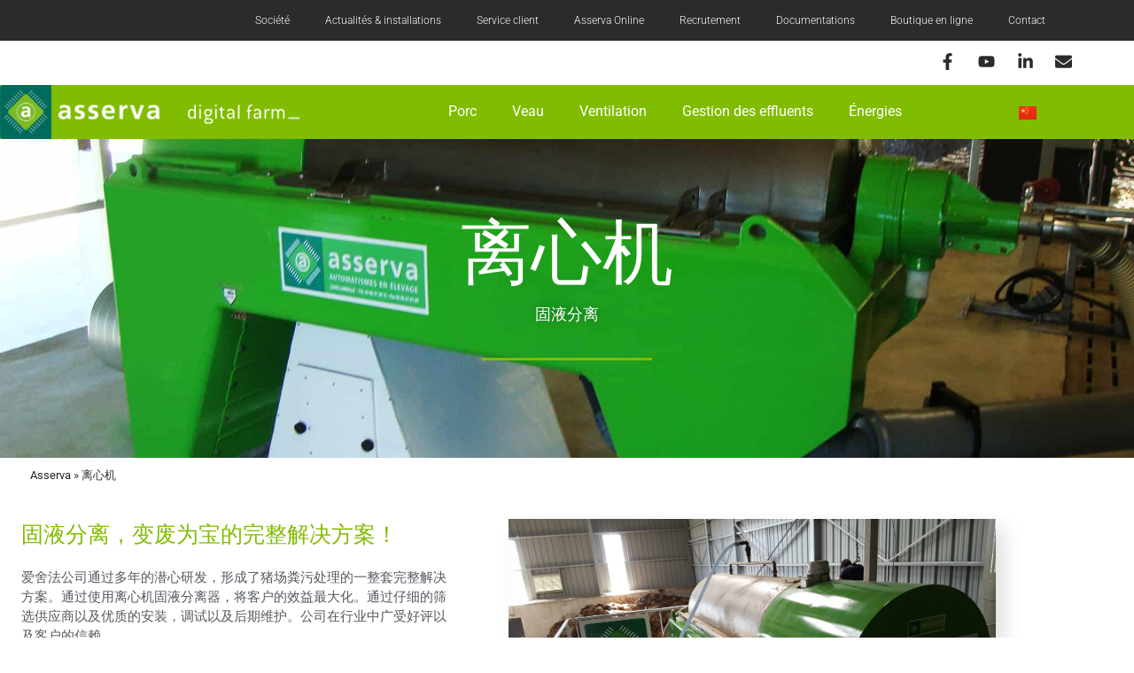

--- FILE ---
content_type: text/css; charset=utf-8
request_url: https://www.asserva.com/wp-content/themes/twentyseventeen-child/style.css?ver=395f7d
body_size: 343
content:
/*
 Theme Name: Twenty Seventeen - WEB IA
 Description: Twenty Seventeen brings your site to life with header video and immersive featured images. With a focus on business sites, it features multiple sections on the front page as well as widgets, navigation and social menus, a logo, and more. Personalize its asymmetrical grid with a custom color scheme and showcase your multimedia content with post formats. Our default theme for 2017 works great in many languages, for any abilities, and on any device.
 Author: WEB IA
 Author URI: https: //www.web-ia.com/
 Template: twentyseventeen
 Version: 1
 */

#baseline {
    font-size: 18px !important;
    font-weight: bold !important;
    color: #80BC00 !important;
    margin: 0 !important;
}

.cpel-switcher__toggle--on .cpel-switcher__list {
    max-height: inherit !important;
}

--- FILE ---
content_type: text/css; charset=utf-8
request_url: https://www.asserva.com/wp-content/themes/twentyseventeen-child/style.css?ver=20251202
body_size: 343
content:
/*
 Theme Name: Twenty Seventeen - WEB IA
 Description: Twenty Seventeen brings your site to life with header video and immersive featured images. With a focus on business sites, it features multiple sections on the front page as well as widgets, navigation and social menus, a logo, and more. Personalize its asymmetrical grid with a custom color scheme and showcase your multimedia content with post formats. Our default theme for 2017 works great in many languages, for any abilities, and on any device.
 Author: WEB IA
 Author URI: https: //www.web-ia.com/
 Template: twentyseventeen
 Version: 1
 */

#baseline {
    font-size: 18px !important;
    font-weight: bold !important;
    color: #80BC00 !important;
    margin: 0 !important;
}

.cpel-switcher__toggle--on .cpel-switcher__list {
    max-height: inherit !important;
}

--- FILE ---
content_type: text/css; charset=utf-8
request_url: https://www.asserva.com/wp-content/uploads/elementor/css/post-5679.css?ver=1768760931
body_size: 5354
content:
.elementor-5679 .elementor-element.elementor-element-7c1d6dbd:not(.elementor-motion-effects-element-type-background), .elementor-5679 .elementor-element.elementor-element-7c1d6dbd > .elementor-motion-effects-container > .elementor-motion-effects-layer{background-color:rgba(43,43,43,0);background-image:url("https://www.asserva.com/wp-content/uploads/2018/11/cc99fe_c33bedd0444641a0b394e5f4e50fc8d6-mv2_d_2048_1536_s_2.jpg");background-position:center left;background-repeat:no-repeat;background-size:cover;}.elementor-5679 .elementor-element.elementor-element-7c1d6dbd > .elementor-background-overlay{background-color:#2b2b2b;opacity:0.5;transition:background 0.3s, border-radius 0.3s, opacity 0.3s;}.elementor-5679 .elementor-element.elementor-element-7c1d6dbd > .elementor-container{max-width:1400px;min-height:50vh;}.elementor-5679 .elementor-element.elementor-element-7c1d6dbd .elementor-background-overlay{filter:brightness( 100% ) contrast( 100% ) saturate( 100% ) blur( 0px ) hue-rotate( 0deg );}.elementor-5679 .elementor-element.elementor-element-7c1d6dbd{transition:background 0.3s, border 0.3s, border-radius 0.3s, box-shadow 0.3s;margin-top:0px;margin-bottom:0px;}.elementor-5679 .elementor-element.elementor-element-7f3a9275 > .elementor-element-populated{padding:0px 0px 0px 0px;}.elementor-widget-heading .elementor-heading-title{font-family:var( --e-global-typography-primary-font-family ), Sans-serif;font-weight:var( --e-global-typography-primary-font-weight );color:var( --e-global-color-primary );}.elementor-5679 .elementor-element.elementor-element-3f1c749e{text-align:center;}.elementor-5679 .elementor-element.elementor-element-3f1c749e .elementor-heading-title{font-family:"Roboto", Sans-serif;font-size:80px;font-weight:400;letter-spacing:0px;color:#ffffff;}.elementor-5679 .elementor-element.elementor-element-5d323e29{text-align:center;}.elementor-5679 .elementor-element.elementor-element-5d323e29 .elementor-heading-title{font-family:"Roboto", Sans-serif;font-size:18px;font-weight:300;text-transform:uppercase;letter-spacing:2.9px;text-shadow:0px 0px 10px rgba(0,0,0,0.3);color:#ffffff;}.elementor-widget-divider{--divider-color:var( --e-global-color-secondary );}.elementor-widget-divider .elementor-divider__text{color:var( --e-global-color-secondary );font-family:var( --e-global-typography-secondary-font-family ), Sans-serif;font-weight:var( --e-global-typography-secondary-font-weight );}.elementor-widget-divider.elementor-view-stacked .elementor-icon{background-color:var( --e-global-color-secondary );}.elementor-widget-divider.elementor-view-framed .elementor-icon, .elementor-widget-divider.elementor-view-default .elementor-icon{color:var( --e-global-color-secondary );border-color:var( --e-global-color-secondary );}.elementor-widget-divider.elementor-view-framed .elementor-icon, .elementor-widget-divider.elementor-view-default .elementor-icon svg{fill:var( --e-global-color-secondary );}.elementor-5679 .elementor-element.elementor-element-17b338d0{--divider-border-style:solid;--divider-color:#82bc00;--divider-border-width:3px;}.elementor-5679 .elementor-element.elementor-element-17b338d0 > .elementor-widget-container{padding:0px 0px 0px 0px;}.elementor-5679 .elementor-element.elementor-element-17b338d0 .elementor-divider-separator{width:15%;margin:0 auto;margin-center:0;}.elementor-5679 .elementor-element.elementor-element-17b338d0 .elementor-divider{text-align:center;padding-block-start:20px;padding-block-end:20px;}.elementor-5679 .elementor-element.elementor-element-23d2005a > .elementor-container{max-width:1100px;}.elementor-5679 .elementor-element.elementor-element-23d2005a{padding:0px 24px 0px 24px;}.elementor-widget-global{font-family:var( --e-global-typography-secondary-font-family ), Sans-serif;font-weight:var( --e-global-typography-secondary-font-weight );--e-nav-menu-divider-color:var( --e-global-color-text );}.elementor-5679 .elementor-element.elementor-global-1618 > .elementor-widget-container{margin:0px 0px 0px 0px;padding:0px 0px 0px 0px;}.elementor-5679 .elementor-element.elementor-global-1618{font-family:"Roboto", Sans-serif;font-size:13px;font-weight:400;}.elementor-5679 .elementor-element.elementor-element-5e31fbb7 > .elementor-container > .elementor-column > .elementor-widget-wrap{align-content:center;align-items:center;}.elementor-5679 .elementor-element.elementor-element-5e31fbb7 > .elementor-container{max-width:1100px;}.elementor-5679 .elementor-element.elementor-element-5e31fbb7{padding:30px 24px 0px 24px;}.elementor-bc-flex-widget .elementor-5679 .elementor-element.elementor-element-1eff04ed.elementor-column .elementor-widget-wrap{align-items:flex-start;}.elementor-5679 .elementor-element.elementor-element-1eff04ed.elementor-column.elementor-element[data-element_type="column"] > .elementor-widget-wrap.elementor-element-populated{align-content:flex-start;align-items:flex-start;}.elementor-5679 .elementor-element.elementor-element-1eff04ed > .elementor-element-populated{padding:0px 60px 0px 0px;}.elementor-5679 .elementor-element.elementor-element-48c3d2d5 .elementor-heading-title{font-family:"Roboto", Sans-serif;font-size:25px;font-weight:400;line-height:1.4em;color:#82bc00;}.elementor-widget-text-editor{font-family:var( --e-global-typography-text-font-family ), Sans-serif;font-weight:var( --e-global-typography-text-font-weight );color:var( --e-global-color-text );}.elementor-widget-text-editor.elementor-drop-cap-view-stacked .elementor-drop-cap{background-color:var( --e-global-color-primary );}.elementor-widget-text-editor.elementor-drop-cap-view-framed .elementor-drop-cap, .elementor-widget-text-editor.elementor-drop-cap-view-default .elementor-drop-cap{color:var( --e-global-color-primary );border-color:var( --e-global-color-primary );}.elementor-5679 .elementor-element.elementor-element-450c596{font-family:"Roboto", Sans-serif;font-size:15px;font-weight:400;color:#54595f;}.elementor-widget-button .elementor-button{background-color:var( --e-global-color-accent );font-family:var( --e-global-typography-accent-font-family ), Sans-serif;font-weight:var( --e-global-typography-accent-font-weight );}.elementor-5679 .elementor-element.elementor-element-74f8f4c9 .elementor-button{background-color:#ffffff;font-family:"Roboto", Sans-serif;font-weight:400;fill:#2b2b2B;color:#2b2b2B;border-style:solid;border-color:#82bc00;border-radius:8px 8px 8px 8px;}.elementor-5679 .elementor-element.elementor-element-74f8f4c9 .elementor-button:hover, .elementor-5679 .elementor-element.elementor-element-74f8f4c9 .elementor-button:focus{background-color:#82bc00;color:#ffffff;}.elementor-5679 .elementor-element.elementor-element-74f8f4c9 .elementor-button:hover svg, .elementor-5679 .elementor-element.elementor-element-74f8f4c9 .elementor-button:focus svg{fill:#ffffff;}.elementor-bc-flex-widget .elementor-5679 .elementor-element.elementor-element-137ef90c.elementor-column .elementor-widget-wrap{align-items:center;}.elementor-5679 .elementor-element.elementor-element-137ef90c.elementor-column.elementor-element[data-element_type="column"] > .elementor-widget-wrap.elementor-element-populated{align-content:center;align-items:center;}.elementor-5679 .elementor-element.elementor-element-137ef90c > .elementor-element-populated{margin:0px 0px 0px 0px;--e-column-margin-right:0px;--e-column-margin-left:0px;padding:0px 0px 0px 0px;}.elementor-widget-image .widget-image-caption{color:var( --e-global-color-text );font-family:var( --e-global-typography-text-font-family ), Sans-serif;font-weight:var( --e-global-typography-text-font-weight );}.elementor-5679 .elementor-element.elementor-element-494065cd > .elementor-widget-container{margin:0px 0px 0px 0px;padding:0px 0px 0px 0px;}.elementor-5679 .elementor-element.elementor-element-494065cd img{width:100%;max-width:100%;box-shadow:10px 10px 20px 0px rgba(0,0,0,0.12);}.elementor-5679 .elementor-element.elementor-element-2b49f606 > .elementor-container{max-width:1100px;}.elementor-5679 .elementor-element.elementor-element-2b49f606{padding:30px 24px 0px 24px;}.elementor-bc-flex-widget .elementor-5679 .elementor-element.elementor-element-1b6a7836.elementor-column .elementor-widget-wrap{align-items:flex-end;}.elementor-5679 .elementor-element.elementor-element-1b6a7836.elementor-column.elementor-element[data-element_type="column"] > .elementor-widget-wrap.elementor-element-populated{align-content:flex-end;align-items:flex-end;}.elementor-5679 .elementor-element.elementor-element-1b6a7836 > .elementor-element-populated{margin:0px 0px 0px 0px;--e-column-margin-right:0px;--e-column-margin-left:0px;padding:0px 0px 0px 0px;}.elementor-5679 .elementor-element.elementor-element-36a0764d{--divider-border-style:solid;--divider-color:#82bc00;--divider-border-width:10px;}.elementor-5679 .elementor-element.elementor-element-36a0764d .elementor-divider-separator{width:23%;}.elementor-5679 .elementor-element.elementor-element-36a0764d .elementor-divider{padding-block-start:9px;padding-block-end:9px;}.elementor-5679 .elementor-element.elementor-element-4a32601 > .elementor-container > .elementor-column > .elementor-widget-wrap{align-content:center;align-items:center;}.elementor-5679 .elementor-element.elementor-element-4a32601 > .elementor-container{max-width:1100px;}.elementor-5679 .elementor-element.elementor-element-4a32601{padding:0px 24px 0px 24px;}.elementor-bc-flex-widget .elementor-5679 .elementor-element.elementor-element-7ce87479.elementor-column .elementor-widget-wrap{align-items:flex-start;}.elementor-5679 .elementor-element.elementor-element-7ce87479.elementor-column.elementor-element[data-element_type="column"] > .elementor-widget-wrap.elementor-element-populated{align-content:flex-start;align-items:flex-start;}.elementor-5679 .elementor-element.elementor-element-7ce87479 > .elementor-element-populated{padding:0px 60px 0px 0px;}.elementor-5679 .elementor-element.elementor-element-76073cf0 > .elementor-widget-container{padding:20px 0px 0px 0px;}.elementor-5679 .elementor-element.elementor-element-76073cf0{text-align:start;}.elementor-5679 .elementor-element.elementor-element-76073cf0 .elementor-heading-title{font-family:"Roboto", Sans-serif;font-size:20px;font-weight:400;line-height:1.3em;color:#000000;}.elementor-5679 .elementor-element.elementor-element-4a8adc81 > .elementor-widget-container{padding:20px 0px 0px 0px;}.elementor-5679 .elementor-element.elementor-element-4a8adc81{font-size:15px;font-weight:400;line-height:1.8em;color:#54595f;}.elementor-5679 .elementor-element.elementor-element-2be1182f > .elementor-element-populated{padding:0px 0px 0px 0px;}.elementor-widget-toggle .elementor-toggle-title, .elementor-widget-toggle .elementor-toggle-icon{color:var( --e-global-color-primary );}.elementor-widget-toggle .elementor-toggle-icon svg{fill:var( --e-global-color-primary );}.elementor-widget-toggle .elementor-tab-title.elementor-active a, .elementor-widget-toggle .elementor-tab-title.elementor-active .elementor-toggle-icon{color:var( --e-global-color-accent );}.elementor-widget-toggle .elementor-toggle-title{font-family:var( --e-global-typography-primary-font-family ), Sans-serif;font-weight:var( --e-global-typography-primary-font-weight );}.elementor-widget-toggle .elementor-tab-content{color:var( --e-global-color-text );font-family:var( --e-global-typography-text-font-family ), Sans-serif;font-weight:var( --e-global-typography-text-font-weight );}.elementor-5679 .elementor-element.elementor-element-78940f67 .elementor-tab-title{border-width:1px;border-color:#e5e5e5;background-color:#ffffff;}.elementor-5679 .elementor-element.elementor-element-78940f67 .elementor-tab-content{border-width:1px;border-block-end-color:#e5e5e5;background-color:#ffffff;color:#54595f;font-family:"Roboto", Sans-serif;font-size:15px;font-weight:300;line-height:1.6em;}.elementor-5679 .elementor-element.elementor-element-78940f67 .elementor-toggle-item:not(:last-child){margin-block-end:15px;}.elementor-5679 .elementor-element.elementor-element-78940f67 .elementor-toggle-title, .elementor-5679 .elementor-element.elementor-element-78940f67 .elementor-toggle-icon{color:#020202;}.elementor-5679 .elementor-element.elementor-element-78940f67 .elementor-toggle-icon svg{fill:#020202;}.elementor-5679 .elementor-element.elementor-element-78940f67 .elementor-tab-title.elementor-active a, .elementor-5679 .elementor-element.elementor-element-78940f67 .elementor-tab-title.elementor-active .elementor-toggle-icon{color:#000000;}.elementor-5679 .elementor-element.elementor-element-78940f67 .elementor-toggle-title{font-family:"Roboto", Sans-serif;font-size:15px;font-weight:500;}.elementor-5679 .elementor-element.elementor-element-78940f67 .elementor-tab-title .elementor-toggle-icon i:before{color:#000000;}.elementor-5679 .elementor-element.elementor-element-78940f67 .elementor-tab-title .elementor-toggle-icon svg{fill:#000000;}.elementor-5679 .elementor-element.elementor-element-78940f67 .elementor-tab-title.elementor-active .elementor-toggle-icon i:before{color:#82bc00;}.elementor-5679 .elementor-element.elementor-element-78940f67 .elementor-tab-title.elementor-active .elementor-toggle-icon svg{fill:#82bc00;}.elementor-5679 .elementor-element.elementor-element-78940f67 .elementor-toggle-icon{margin-inline-end:0px;}.elementor-5679 .elementor-element.elementor-element-6dc0f126 > .elementor-container > .elementor-column > .elementor-widget-wrap{align-content:center;align-items:center;}.elementor-5679 .elementor-element.elementor-element-6dc0f126 > .elementor-container{max-width:1100px;}.elementor-5679 .elementor-element.elementor-element-6dc0f126{margin-top:0px;margin-bottom:0px;padding:30px 24px 0px 24px;}.elementor-widget-media-carousel .elementor-carousel-image-overlay{font-family:var( --e-global-typography-accent-font-family ), Sans-serif;font-weight:var( --e-global-typography-accent-font-weight );}.elementor-5679 .elementor-element.elementor-element-bb6fc49.elementor-skin-slideshow .elementor-main-swiper:not(.elementor-thumbnails-swiper){margin-bottom:8px;}.elementor-5679 .elementor-element.elementor-element-bb6fc49 .elementor-main-swiper:not(.elementor-thumbnails-swiper){height:450px;}.elementor-5679 .elementor-element.elementor-element-bb6fc49 .elementor-thumbnails-swiper .elementor-carousel-image{aspect-ratio:16 / 9;}.elementor-5679 .elementor-element.elementor-element-bb6fc49 .elementor-main-swiper .swiper-slide{border-radius:0px;}.elementor-5679 .elementor-element.elementor-element-bb6fc49 .elementor-swiper-button{font-size:20px;}#elementor-lightbox-slideshow-bb6fc49 .elementor-video-container{width:50%;}.elementor-5679 .elementor-element.elementor-element-7983a545 > .elementor-container > .elementor-column > .elementor-widget-wrap{align-content:center;align-items:center;}.elementor-5679 .elementor-element.elementor-element-7983a545:not(.elementor-motion-effects-element-type-background), .elementor-5679 .elementor-element.elementor-element-7983a545 > .elementor-motion-effects-container > .elementor-motion-effects-layer{background-color:#2b2b2b;}.elementor-5679 .elementor-element.elementor-element-7983a545 > .elementor-container{max-width:919px;}.elementor-5679 .elementor-element.elementor-element-7983a545{transition:background 0.3s, border 0.3s, border-radius 0.3s, box-shadow 0.3s;margin-top:30px;margin-bottom:0px;padding:0px 0px 0px 0px;}.elementor-5679 .elementor-element.elementor-element-7983a545 > .elementor-background-overlay{transition:background 0.3s, border-radius 0.3s, opacity 0.3s;}.elementor-5679 .elementor-element.elementor-element-53f378cf > .elementor-element-populated{transition:background 0.3s, border 0.3s, border-radius 0.3s, box-shadow 0.3s;margin:0px 0px 0px 0px;--e-column-margin-right:0px;--e-column-margin-left:0px;padding:0px 0px 0px 0px;}.elementor-5679 .elementor-element.elementor-element-53f378cf > .elementor-element-populated > .elementor-background-overlay{transition:background 0.3s, border-radius 0.3s, opacity 0.3s;}.elementor-5679 .elementor-element.elementor-element-74201631 > .elementor-container > .elementor-column > .elementor-widget-wrap{align-content:center;align-items:center;}.elementor-5679 .elementor-element.elementor-element-74201631 > .elementor-container{max-width:1100px;}.elementor-5679 .elementor-element.elementor-element-74201631{margin-top:23px;margin-bottom:23px;padding:0px 0px 0px 0px;}.elementor-5679 .elementor-element.elementor-element-16bb526d > .elementor-element-populated{padding:0% 0% 0% 0%;}.elementor-5679 .elementor-element.elementor-element-57747e48{text-align:center;}.elementor-5679 .elementor-element.elementor-element-57747e48 .elementor-heading-title{font-family:"Roboto", Sans-serif;font-size:30px;font-weight:400;color:#82bc00;}.elementor-5679 .elementor-element.elementor-element-1987abf{text-align:center;}.elementor-5679 .elementor-element.elementor-element-1987abf .elementor-heading-title{font-family:"Roboto", Sans-serif;font-size:16px;font-weight:300;line-height:0.1em;color:#ffffff;}.elementor-widget-form .elementor-field-group > label, .elementor-widget-form .elementor-field-subgroup label{color:var( --e-global-color-text );}.elementor-widget-form .elementor-field-group > label{font-family:var( --e-global-typography-text-font-family ), Sans-serif;font-weight:var( --e-global-typography-text-font-weight );}.elementor-widget-form .elementor-field-type-html{color:var( --e-global-color-text );font-family:var( --e-global-typography-text-font-family ), Sans-serif;font-weight:var( --e-global-typography-text-font-weight );}.elementor-widget-form .elementor-field-group .elementor-field{color:var( --e-global-color-text );}.elementor-widget-form .elementor-field-group .elementor-field, .elementor-widget-form .elementor-field-subgroup label{font-family:var( --e-global-typography-text-font-family ), Sans-serif;font-weight:var( --e-global-typography-text-font-weight );}.elementor-widget-form .elementor-button{font-family:var( --e-global-typography-accent-font-family ), Sans-serif;font-weight:var( --e-global-typography-accent-font-weight );}.elementor-widget-form .e-form__buttons__wrapper__button-next{background-color:var( --e-global-color-accent );}.elementor-widget-form .elementor-button[type="submit"]{background-color:var( --e-global-color-accent );}.elementor-widget-form .e-form__buttons__wrapper__button-previous{background-color:var( --e-global-color-accent );}.elementor-widget-form .elementor-message{font-family:var( --e-global-typography-text-font-family ), Sans-serif;font-weight:var( --e-global-typography-text-font-weight );}.elementor-widget-form .e-form__indicators__indicator, .elementor-widget-form .e-form__indicators__indicator__label{font-family:var( --e-global-typography-accent-font-family ), Sans-serif;font-weight:var( --e-global-typography-accent-font-weight );}.elementor-widget-form{--e-form-steps-indicator-inactive-primary-color:var( --e-global-color-text );--e-form-steps-indicator-active-primary-color:var( --e-global-color-accent );--e-form-steps-indicator-completed-primary-color:var( --e-global-color-accent );--e-form-steps-indicator-progress-color:var( --e-global-color-accent );--e-form-steps-indicator-progress-background-color:var( --e-global-color-text );--e-form-steps-indicator-progress-meter-color:var( --e-global-color-text );}.elementor-widget-form .e-form__indicators__indicator__progress__meter{font-family:var( --e-global-typography-accent-font-family ), Sans-serif;font-weight:var( --e-global-typography-accent-font-weight );}.elementor-5679 .elementor-element.elementor-element-7afe037c .elementor-field-group{padding-right:calc( 15px/2 );padding-left:calc( 15px/2 );margin-bottom:15px;}.elementor-5679 .elementor-element.elementor-element-7afe037c .elementor-form-fields-wrapper{margin-left:calc( -15px/2 );margin-right:calc( -15px/2 );margin-bottom:-15px;}.elementor-5679 .elementor-element.elementor-element-7afe037c .elementor-field-group.recaptcha_v3-bottomleft, .elementor-5679 .elementor-element.elementor-element-7afe037c .elementor-field-group.recaptcha_v3-bottomright{margin-bottom:0;}body.rtl .elementor-5679 .elementor-element.elementor-element-7afe037c .elementor-labels-inline .elementor-field-group > label{padding-left:0px;}body:not(.rtl) .elementor-5679 .elementor-element.elementor-element-7afe037c .elementor-labels-inline .elementor-field-group > label{padding-right:0px;}body .elementor-5679 .elementor-element.elementor-element-7afe037c .elementor-labels-above .elementor-field-group > label{padding-bottom:0px;}.elementor-5679 .elementor-element.elementor-element-7afe037c .elementor-field-type-html{padding-bottom:0px;}.elementor-5679 .elementor-element.elementor-element-7afe037c .elementor-field-group .elementor-field{color:#a0a0a0;}.elementor-5679 .elementor-element.elementor-element-7afe037c .elementor-field-group .elementor-field, .elementor-5679 .elementor-element.elementor-element-7afe037c .elementor-field-subgroup label{font-size:15px;font-weight:300;}.elementor-5679 .elementor-element.elementor-element-7afe037c .elementor-field-group .elementor-field:not(.elementor-select-wrapper){background-color:rgba(255,255,255,0);border-width:0px 0px 1px 0px;border-radius:0px 0px 0px 0px;}.elementor-5679 .elementor-element.elementor-element-7afe037c .elementor-field-group .elementor-select-wrapper select{background-color:rgba(255,255,255,0);border-width:0px 0px 1px 0px;border-radius:0px 0px 0px 0px;}.elementor-5679 .elementor-element.elementor-element-7afe037c .elementor-button{font-size:15px;font-weight:600;text-transform:uppercase;border-radius:8px 8px 8px 8px;padding:15px 45px 15px 45px;}.elementor-5679 .elementor-element.elementor-element-7afe037c .e-form__buttons__wrapper__button-next{background-color:#82bc00;color:#ffffff;}.elementor-5679 .elementor-element.elementor-element-7afe037c .elementor-button[type="submit"]{background-color:#82bc00;color:#ffffff;}.elementor-5679 .elementor-element.elementor-element-7afe037c .elementor-button[type="submit"] svg *{fill:#ffffff;}.elementor-5679 .elementor-element.elementor-element-7afe037c .e-form__buttons__wrapper__button-previous{color:#ffffff;}.elementor-5679 .elementor-element.elementor-element-7afe037c .e-form__buttons__wrapper__button-next:hover{background-color:#82bc00;color:#2b2b2b;}.elementor-5679 .elementor-element.elementor-element-7afe037c .elementor-button[type="submit"]:hover{background-color:#82bc00;color:#2b2b2b;}.elementor-5679 .elementor-element.elementor-element-7afe037c .elementor-button[type="submit"]:hover svg *{fill:#2b2b2b;}.elementor-5679 .elementor-element.elementor-element-7afe037c .e-form__buttons__wrapper__button-previous:hover{color:#ffffff;}.elementor-5679 .elementor-element.elementor-element-7afe037c{--e-form-steps-indicators-spacing:20px;--e-form-steps-indicator-padding:30px;--e-form-steps-indicator-inactive-secondary-color:#ffffff;--e-form-steps-indicator-active-secondary-color:#ffffff;--e-form-steps-indicator-completed-secondary-color:#ffffff;--e-form-steps-divider-width:1px;--e-form-steps-divider-gap:10px;}.elementor-5679 .elementor-element.elementor-element-4e2d7707 > .elementor-container > .elementor-column > .elementor-widget-wrap{align-content:center;align-items:center;}.elementor-5679 .elementor-element.elementor-element-4e2d7707:not(.elementor-motion-effects-element-type-background), .elementor-5679 .elementor-element.elementor-element-4e2d7707 > .elementor-motion-effects-container > .elementor-motion-effects-layer{background-color:transparent;background-image:linear-gradient(360deg, #2b2b2b 0%, #3a3a3a 100%);}.elementor-5679 .elementor-element.elementor-element-4e2d7707 > .elementor-container{max-width:1100px;}.elementor-5679 .elementor-element.elementor-element-4e2d7707{border-style:solid;border-width:20px 0px 0px 0px;border-color:#82bc00;transition:background 0.3s, border 0.3s, border-radius 0.3s, box-shadow 0.3s;color:#ffffff;padding:70px 0px 20px 0px;}.elementor-5679 .elementor-element.elementor-element-4e2d7707 > .elementor-background-overlay{transition:background 0.3s, border-radius 0.3s, opacity 0.3s;}.elementor-5679 .elementor-element.elementor-element-4e2d7707 .elementor-heading-title{color:#82bc00;}.elementor-bc-flex-widget .elementor-5679 .elementor-element.elementor-element-358ccbf5.elementor-column .elementor-widget-wrap{align-items:flex-start;}.elementor-5679 .elementor-element.elementor-element-358ccbf5.elementor-column.elementor-element[data-element_type="column"] > .elementor-widget-wrap.elementor-element-populated{align-content:flex-start;align-items:flex-start;}.elementor-5679 .elementor-element.elementor-element-358ccbf5 > .elementor-element-populated{margin:0px 0px 0px 0px;--e-column-margin-right:0px;--e-column-margin-left:0px;padding:0px 0px 0px 0px;}.elementor-5679 .elementor-element.elementor-element-1505e15d > .elementor-container{max-width:1600px;}.elementor-bc-flex-widget .elementor-5679 .elementor-element.elementor-element-3e95824f.elementor-column .elementor-widget-wrap{align-items:flex-start;}.elementor-5679 .elementor-element.elementor-element-3e95824f.elementor-column.elementor-element[data-element_type="column"] > .elementor-widget-wrap.elementor-element-populated{align-content:flex-start;align-items:flex-start;}.elementor-5679 .elementor-element.elementor-element-7e77819 .elementor-heading-title{font-family:"Roboto", Sans-serif;font-size:15px;font-weight:600;text-transform:uppercase;line-height:1em;color:#82bc00;}.elementor-widget-icon-list .elementor-icon-list-item:not(:last-child):after{border-color:var( --e-global-color-text );}.elementor-widget-icon-list .elementor-icon-list-icon i{color:var( --e-global-color-primary );}.elementor-widget-icon-list .elementor-icon-list-icon svg{fill:var( --e-global-color-primary );}.elementor-widget-icon-list .elementor-icon-list-item > .elementor-icon-list-text, .elementor-widget-icon-list .elementor-icon-list-item > a{font-family:var( --e-global-typography-text-font-family ), Sans-serif;font-weight:var( --e-global-typography-text-font-weight );}.elementor-widget-icon-list .elementor-icon-list-text{color:var( --e-global-color-secondary );}.elementor-5679 .elementor-element.elementor-element-48d95ee8 > .elementor-widget-container{margin:0px 0px 0px 0px;padding:0px 0px 0px 0px;}.elementor-5679 .elementor-element.elementor-element-48d95ee8 .elementor-icon-list-items:not(.elementor-inline-items) .elementor-icon-list-item:not(:last-child){padding-block-end:calc(50px/2);}.elementor-5679 .elementor-element.elementor-element-48d95ee8 .elementor-icon-list-items:not(.elementor-inline-items) .elementor-icon-list-item:not(:first-child){margin-block-start:calc(50px/2);}.elementor-5679 .elementor-element.elementor-element-48d95ee8 .elementor-icon-list-items.elementor-inline-items .elementor-icon-list-item{margin-inline:calc(50px/2);}.elementor-5679 .elementor-element.elementor-element-48d95ee8 .elementor-icon-list-items.elementor-inline-items{margin-inline:calc(-50px/2);}.elementor-5679 .elementor-element.elementor-element-48d95ee8 .elementor-icon-list-items.elementor-inline-items .elementor-icon-list-item:after{inset-inline-end:calc(-50px/2);}.elementor-5679 .elementor-element.elementor-element-48d95ee8 .elementor-icon-list-icon i{transition:color 0.3s;}.elementor-5679 .elementor-element.elementor-element-48d95ee8 .elementor-icon-list-icon svg{transition:fill 0.3s;}.elementor-5679 .elementor-element.elementor-element-48d95ee8{--e-icon-list-icon-size:6px;--icon-vertical-offset:0px;}.elementor-5679 .elementor-element.elementor-element-48d95ee8 .elementor-icon-list-icon{padding-inline-end:0px;}.elementor-5679 .elementor-element.elementor-element-48d95ee8 .elementor-icon-list-item > .elementor-icon-list-text, .elementor-5679 .elementor-element.elementor-element-48d95ee8 .elementor-icon-list-item > a{font-size:14px;font-weight:300;line-height:2em;}.elementor-5679 .elementor-element.elementor-element-48d95ee8 .elementor-icon-list-text{color:#ffffff;transition:color 0.3s;}.elementor-bc-flex-widget .elementor-5679 .elementor-element.elementor-element-4061698e.elementor-column .elementor-widget-wrap{align-items:flex-start;}.elementor-5679 .elementor-element.elementor-element-4061698e.elementor-column.elementor-element[data-element_type="column"] > .elementor-widget-wrap.elementor-element-populated{align-content:flex-start;align-items:flex-start;}.elementor-5679 .elementor-element.elementor-element-7f08ee4d .elementor-heading-title{font-family:"Roboto", Sans-serif;font-size:15px;font-weight:600;text-transform:uppercase;line-height:1em;color:#82bc00;}.elementor-5679 .elementor-element.elementor-element-3703e85d .elementor-icon-list-items:not(.elementor-inline-items) .elementor-icon-list-item:not(:last-child){padding-block-end:calc(50px/2);}.elementor-5679 .elementor-element.elementor-element-3703e85d .elementor-icon-list-items:not(.elementor-inline-items) .elementor-icon-list-item:not(:first-child){margin-block-start:calc(50px/2);}.elementor-5679 .elementor-element.elementor-element-3703e85d .elementor-icon-list-items.elementor-inline-items .elementor-icon-list-item{margin-inline:calc(50px/2);}.elementor-5679 .elementor-element.elementor-element-3703e85d .elementor-icon-list-items.elementor-inline-items{margin-inline:calc(-50px/2);}.elementor-5679 .elementor-element.elementor-element-3703e85d .elementor-icon-list-items.elementor-inline-items .elementor-icon-list-item:after{inset-inline-end:calc(-50px/2);}.elementor-5679 .elementor-element.elementor-element-3703e85d .elementor-icon-list-icon i{transition:color 0.3s;}.elementor-5679 .elementor-element.elementor-element-3703e85d .elementor-icon-list-icon svg{transition:fill 0.3s;}.elementor-5679 .elementor-element.elementor-element-3703e85d{--e-icon-list-icon-size:6px;--icon-vertical-offset:0px;}.elementor-5679 .elementor-element.elementor-element-3703e85d .elementor-icon-list-icon{padding-inline-end:0px;}.elementor-5679 .elementor-element.elementor-element-3703e85d .elementor-icon-list-item > .elementor-icon-list-text, .elementor-5679 .elementor-element.elementor-element-3703e85d .elementor-icon-list-item > a{font-size:14px;font-weight:300;line-height:2em;}.elementor-5679 .elementor-element.elementor-element-3703e85d .elementor-icon-list-text{color:#ffffff;transition:color 0.3s;}.elementor-5679 .elementor-element.elementor-element-71f5cd39 .elementor-heading-title{font-family:"Roboto", Sans-serif;font-size:15px;font-weight:600;text-transform:uppercase;line-height:1em;color:#82bc00;}.elementor-5679 .elementor-element.elementor-element-7d72af1b .elementor-icon-list-items:not(.elementor-inline-items) .elementor-icon-list-item:not(:last-child){padding-block-end:calc(5px/2);}.elementor-5679 .elementor-element.elementor-element-7d72af1b .elementor-icon-list-items:not(.elementor-inline-items) .elementor-icon-list-item:not(:first-child){margin-block-start:calc(5px/2);}.elementor-5679 .elementor-element.elementor-element-7d72af1b .elementor-icon-list-items.elementor-inline-items .elementor-icon-list-item{margin-inline:calc(5px/2);}.elementor-5679 .elementor-element.elementor-element-7d72af1b .elementor-icon-list-items.elementor-inline-items{margin-inline:calc(-5px/2);}.elementor-5679 .elementor-element.elementor-element-7d72af1b .elementor-icon-list-items.elementor-inline-items .elementor-icon-list-item:after{inset-inline-end:calc(-5px/2);}.elementor-5679 .elementor-element.elementor-element-7d72af1b .elementor-icon-list-icon i{transition:color 0.3s;}.elementor-5679 .elementor-element.elementor-element-7d72af1b .elementor-icon-list-icon svg{transition:fill 0.3s;}.elementor-5679 .elementor-element.elementor-element-7d72af1b{--e-icon-list-icon-size:6px;--icon-vertical-offset:0px;}.elementor-5679 .elementor-element.elementor-element-7d72af1b .elementor-icon-list-icon{padding-inline-end:0px;}.elementor-5679 .elementor-element.elementor-element-7d72af1b .elementor-icon-list-item > .elementor-icon-list-text, .elementor-5679 .elementor-element.elementor-element-7d72af1b .elementor-icon-list-item > a{font-size:14px;font-weight:300;}.elementor-5679 .elementor-element.elementor-element-7d72af1b .elementor-icon-list-text{color:#ffffff;transition:color 0.3s;}.elementor-bc-flex-widget .elementor-5679 .elementor-element.elementor-element-68a9fdfa.elementor-column .elementor-widget-wrap{align-items:flex-start;}.elementor-5679 .elementor-element.elementor-element-68a9fdfa.elementor-column.elementor-element[data-element_type="column"] > .elementor-widget-wrap.elementor-element-populated{align-content:flex-start;align-items:flex-start;}.elementor-5679 .elementor-element.elementor-element-68a9fdfa > .elementor-element-populated{margin:0px 0px 0px 0px;--e-column-margin-right:0px;--e-column-margin-left:0px;}.elementor-5679 .elementor-element.elementor-element-73a3d4e0 .elementor-heading-title{font-size:15px;font-weight:600;text-transform:uppercase;color:#82bc00;}.elementor-5679 .elementor-element.elementor-element-4302638{font-size:14px;font-weight:300;color:#ffffff;}.elementor-5679 .elementor-element.elementor-element-28ce4e2d > .elementor-widget-container{margin:0px 0px 0px 0px;padding:0px 0px 0px 0px;border-radius:0px 0px 0px 0px;}.elementor-5679 .elementor-element.elementor-element-28ce4e2d .elementor-field-group{padding-right:calc( 0px/2 );padding-left:calc( 0px/2 );margin-bottom:12px;}.elementor-5679 .elementor-element.elementor-element-28ce4e2d .elementor-form-fields-wrapper{margin-left:calc( -0px/2 );margin-right:calc( -0px/2 );margin-bottom:-12px;}.elementor-5679 .elementor-element.elementor-element-28ce4e2d .elementor-field-group.recaptcha_v3-bottomleft, .elementor-5679 .elementor-element.elementor-element-28ce4e2d .elementor-field-group.recaptcha_v3-bottomright{margin-bottom:0;}body.rtl .elementor-5679 .elementor-element.elementor-element-28ce4e2d .elementor-labels-inline .elementor-field-group > label{padding-left:0px;}body:not(.rtl) .elementor-5679 .elementor-element.elementor-element-28ce4e2d .elementor-labels-inline .elementor-field-group > label{padding-right:0px;}body .elementor-5679 .elementor-element.elementor-element-28ce4e2d .elementor-labels-above .elementor-field-group > label{padding-bottom:0px;}.elementor-5679 .elementor-element.elementor-element-28ce4e2d .elementor-field-group > label, .elementor-5679 .elementor-element.elementor-element-28ce4e2d .elementor-field-subgroup label{color:#ffffff;}.elementor-5679 .elementor-element.elementor-element-28ce4e2d .elementor-field-group > label{font-family:"Roboto", Sans-serif;font-size:12px;}.elementor-5679 .elementor-element.elementor-element-28ce4e2d .elementor-field-type-html{padding-bottom:0px;}.elementor-5679 .elementor-element.elementor-element-28ce4e2d .elementor-field-group .elementor-field{color:#000000;}.elementor-5679 .elementor-element.elementor-element-28ce4e2d .elementor-field-group .elementor-field, .elementor-5679 .elementor-element.elementor-element-28ce4e2d .elementor-field-subgroup label{font-size:14px;font-weight:300;}.elementor-5679 .elementor-element.elementor-element-28ce4e2d .elementor-field-group .elementor-field:not(.elementor-select-wrapper){background-color:#ffffff;border-width:0px 0px 0px 0px;border-radius:0px 0px 0px 0px;}.elementor-5679 .elementor-element.elementor-element-28ce4e2d .elementor-field-group .elementor-select-wrapper select{background-color:#ffffff;border-width:0px 0px 0px 0px;border-radius:0px 0px 0px 0px;}.elementor-5679 .elementor-element.elementor-element-28ce4e2d .elementor-button{font-size:14px;font-weight:600;text-transform:uppercase;border-radius:0px 0px 0px 0px;padding:-2px -2px -2px -2px;}.elementor-5679 .elementor-element.elementor-element-28ce4e2d .e-form__buttons__wrapper__button-next{background-color:#82bc00;color:#ffffff;}.elementor-5679 .elementor-element.elementor-element-28ce4e2d .elementor-button[type="submit"]{background-color:#82bc00;color:#ffffff;}.elementor-5679 .elementor-element.elementor-element-28ce4e2d .elementor-button[type="submit"] svg *{fill:#ffffff;}.elementor-5679 .elementor-element.elementor-element-28ce4e2d .e-form__buttons__wrapper__button-previous{color:#ffffff;}.elementor-5679 .elementor-element.elementor-element-28ce4e2d .e-form__buttons__wrapper__button-next:hover{color:#2b2b2b;}.elementor-5679 .elementor-element.elementor-element-28ce4e2d .elementor-button[type="submit"]:hover{color:#2b2b2b;}.elementor-5679 .elementor-element.elementor-element-28ce4e2d .elementor-button[type="submit"]:hover svg *{fill:#2b2b2b;}.elementor-5679 .elementor-element.elementor-element-28ce4e2d .e-form__buttons__wrapper__button-previous:hover{color:#ffffff;}.elementor-5679 .elementor-element.elementor-element-28ce4e2d{--e-form-steps-indicators-spacing:20px;--e-form-steps-indicator-padding:30px;--e-form-steps-indicator-inactive-secondary-color:#ffffff;--e-form-steps-indicator-active-secondary-color:#ffffff;--e-form-steps-indicator-completed-secondary-color:#ffffff;--e-form-steps-divider-width:1px;--e-form-steps-divider-gap:10px;}.elementor-5679 .elementor-element.elementor-element-388e1784 > .elementor-container{max-width:1100px;}.elementor-5679 .elementor-element.elementor-element-388e1784{margin-top:36px;margin-bottom:0px;padding:-18px 16px 16px 16px;}.elementor-bc-flex-widget .elementor-5679 .elementor-element.elementor-element-11069735.elementor-column .elementor-widget-wrap{align-items:center;}.elementor-5679 .elementor-element.elementor-element-11069735.elementor-column.elementor-element[data-element_type="column"] > .elementor-widget-wrap.elementor-element-populated{align-content:center;align-items:center;}.elementor-5679 .elementor-element.elementor-element-11069735 > .elementor-element-populated{margin:0px 0px 0px 0px;--e-column-margin-right:0px;--e-column-margin-left:0px;padding:0px 0px 0px 0px;}.elementor-widget-theme-site-logo .widget-image-caption{color:var( --e-global-color-text );font-family:var( --e-global-typography-text-font-family ), Sans-serif;font-weight:var( --e-global-typography-text-font-weight );}.elementor-5679 .elementor-element.elementor-element-4d6b9c31{text-align:start;}.elementor-5679 .elementor-element.elementor-element-4d6b9c31 img{width:212px;max-width:100%;}.elementor-bc-flex-widget .elementor-5679 .elementor-element.elementor-element-49ab595e.elementor-column .elementor-widget-wrap{align-items:center;}.elementor-5679 .elementor-element.elementor-element-49ab595e.elementor-column.elementor-element[data-element_type="column"] > .elementor-widget-wrap.elementor-element-populated{align-content:center;align-items:center;}.elementor-5679 .elementor-element.elementor-element-49ab595e.elementor-column > .elementor-widget-wrap{justify-content:center;}.elementor-5679 .elementor-element.elementor-element-49ab595e > .elementor-element-populated{margin:0px 0px 0px 0px;--e-column-margin-right:0px;--e-column-margin-left:0px;padding:0px 0px 0px 0px;}.elementor-5679 .elementor-element.elementor-element-589caa42{--grid-template-columns:repeat(0, auto);--icon-size:17px;--grid-column-gap:9px;--grid-row-gap:0px;}.elementor-5679 .elementor-element.elementor-element-589caa42 .elementor-widget-container{text-align:right;}.elementor-5679 .elementor-element.elementor-element-589caa42 > .elementor-widget-container{margin:0px 0px 0px 0px;padding:0px 0px 0px 0px;}.elementor-5679 .elementor-element.elementor-element-589caa42 .elementor-social-icon{background-color:rgba(255,255,255,0);--icon-padding:0.8em;}.elementor-5679 .elementor-element.elementor-element-589caa42 .elementor-social-icon:hover{background-color:#82bc00;}.elementor-5679 .elementor-element.elementor-element-589caa42 .elementor-social-icon:hover i{color:#ffffff;}.elementor-5679 .elementor-element.elementor-element-589caa42 .elementor-social-icon:hover svg{fill:#ffffff;}.elementor-5679 .elementor-element.elementor-element-78ba9c95 > .elementor-container > .elementor-column > .elementor-widget-wrap{align-content:center;align-items:center;}.elementor-5679 .elementor-element.elementor-element-78ba9c95:not(.elementor-motion-effects-element-type-background), .elementor-5679 .elementor-element.elementor-element-78ba9c95 > .elementor-motion-effects-container > .elementor-motion-effects-layer{background-color:#2b2b2b;}.elementor-5679 .elementor-element.elementor-element-78ba9c95 > .elementor-container{max-width:1100px;min-height:50px;}.elementor-5679 .elementor-element.elementor-element-78ba9c95{border-style:dotted;border-width:1px 0px 0px 0px;border-color:#82bc00;box-shadow:0px 0px 10px 0px rgba(0,0,0,0);transition:background 0.3s, border 0.3s, border-radius 0.3s, box-shadow 0.3s;margin-top:-1px;margin-bottom:-1px;}.elementor-5679 .elementor-element.elementor-element-78ba9c95 > .elementor-background-overlay{transition:background 0.3s, border-radius 0.3s, opacity 0.3s;}.elementor-5679 .elementor-element.elementor-element-a21fe56{text-align:start;}.elementor-5679 .elementor-element.elementor-element-a21fe56 .elementor-heading-title{font-size:12px;font-weight:300;color:#adadad;}.elementor-5679 .elementor-element.elementor-element-30dec9de{text-align:center;}.elementor-5679 .elementor-element.elementor-element-30dec9de .elementor-heading-title{font-size:12px;font-weight:300;color:#adadad;}.elementor-5679 .elementor-element.elementor-element-480aace3{text-align:center;}.elementor-5679 .elementor-element.elementor-element-480aace3 .elementor-heading-title{font-size:12px;font-weight:300;color:#adadad;}.elementor-widget-global .elementor-nav-menu .elementor-item{font-family:var( --e-global-typography-primary-font-family ), Sans-serif;font-weight:var( --e-global-typography-primary-font-weight );}.elementor-widget-global .elementor-nav-menu--main .elementor-item{color:var( --e-global-color-text );fill:var( --e-global-color-text );}.elementor-widget-global .elementor-nav-menu--main .elementor-item:hover,
					.elementor-widget-global .elementor-nav-menu--main .elementor-item.elementor-item-active,
					.elementor-widget-global .elementor-nav-menu--main .elementor-item.highlighted,
					.elementor-widget-global .elementor-nav-menu--main .elementor-item:focus{color:var( --e-global-color-accent );fill:var( --e-global-color-accent );}.elementor-widget-global .elementor-nav-menu--main:not(.e--pointer-framed) .elementor-item:before,
					.elementor-widget-global .elementor-nav-menu--main:not(.e--pointer-framed) .elementor-item:after{background-color:var( --e-global-color-accent );}.elementor-widget-global .e--pointer-framed .elementor-item:before,
					.elementor-widget-global .e--pointer-framed .elementor-item:after{border-color:var( --e-global-color-accent );}.elementor-widget-global .elementor-nav-menu--dropdown .elementor-item, .elementor-widget-global .elementor-nav-menu--dropdown  .elementor-sub-item{font-family:var( --e-global-typography-accent-font-family ), Sans-serif;font-weight:var( --e-global-typography-accent-font-weight );}.elementor-5679 .elementor-element.elementor-global-6366 .elementor-nav-menu .elementor-item{font-size:1px;font-weight:300;}.elementor-5679 .elementor-element.elementor-global-6366 .elementor-nav-menu--main .elementor-item{color:#adadad;fill:#adadad;}.elementor-5679 .elementor-element.elementor-global-6366 .elementor-nav-menu--main .elementor-item:hover,
					.elementor-5679 .elementor-element.elementor-global-6366 .elementor-nav-menu--main .elementor-item.elementor-item-active,
					.elementor-5679 .elementor-element.elementor-global-6366 .elementor-nav-menu--main .elementor-item.highlighted,
					.elementor-5679 .elementor-element.elementor-global-6366 .elementor-nav-menu--main .elementor-item:focus{color:#80bc00;fill:#80bc00;}.elementor-5679 .elementor-element.elementor-global-6366 .elementor-nav-menu--main:not(.e--pointer-framed) .elementor-item:before,
					.elementor-5679 .elementor-element.elementor-global-6366 .elementor-nav-menu--main:not(.e--pointer-framed) .elementor-item:after{background-color:#80bc00;}.elementor-5679 .elementor-element.elementor-global-6366 .e--pointer-framed .elementor-item:before,
					.elementor-5679 .elementor-element.elementor-global-6366 .e--pointer-framed .elementor-item:after{border-color:#80bc00;}.elementor-5679 .elementor-element.elementor-global-6366 .elementor-nav-menu--dropdown{background-color:rgba(0,0,0,0);}.elementor-5679 .elementor-element.elementor-global-6366 .elementor-nav-menu--dropdown a:hover,
					.elementor-5679 .elementor-element.elementor-global-6366 .elementor-nav-menu--dropdown a:focus,
					.elementor-5679 .elementor-element.elementor-global-6366 .elementor-nav-menu--dropdown a.elementor-item-active,
					.elementor-5679 .elementor-element.elementor-global-6366 .elementor-nav-menu--dropdown a.highlighted,
					.elementor-5679 .elementor-element.elementor-global-6366 .elementor-menu-toggle:hover,
					.elementor-5679 .elementor-element.elementor-global-6366 .elementor-menu-toggle:focus{color:#80bc00;}.elementor-5679 .elementor-element.elementor-global-6366 .elementor-nav-menu--dropdown a:hover,
					.elementor-5679 .elementor-element.elementor-global-6366 .elementor-nav-menu--dropdown a:focus,
					.elementor-5679 .elementor-element.elementor-global-6366 .elementor-nav-menu--dropdown a.elementor-item-active,
					.elementor-5679 .elementor-element.elementor-global-6366 .elementor-nav-menu--dropdown a.highlighted{background-color:rgba(0,0,0,0);}.elementor-5679 .elementor-element.elementor-global-6366 .elementor-nav-menu--dropdown .elementor-item, .elementor-5679 .elementor-element.elementor-global-6366 .elementor-nav-menu--dropdown  .elementor-sub-item{font-weight:400;}body.elementor-page-5679:not(.elementor-motion-effects-element-type-background), body.elementor-page-5679 > .elementor-motion-effects-container > .elementor-motion-effects-layer{background-color:#ffffff;}@media(min-width:768px){.elementor-5679 .elementor-element.elementor-element-1eff04ed{width:50%;}.elementor-5679 .elementor-element.elementor-element-137ef90c{width:50%;}.elementor-5679 .elementor-element.elementor-element-7ce87479{width:50%;}.elementor-5679 .elementor-element.elementor-element-2be1182f{width:50%;}.elementor-5679 .elementor-element.elementor-element-3e95824f{width:19%;}.elementor-5679 .elementor-element.elementor-element-4061698e{width:12.091%;}.elementor-5679 .elementor-element.elementor-element-eec8eee{width:30.909%;}.elementor-5679 .elementor-element.elementor-element-68a9fdfa{width:38%;}.elementor-5679 .elementor-element.elementor-element-11069735{width:83%;}.elementor-5679 .elementor-element.elementor-element-49ab595e{width:17%;}.elementor-5679 .elementor-element.elementor-element-2376403{width:67.364%;}.elementor-5679 .elementor-element.elementor-element-34fd9800{width:9.273%;}.elementor-5679 .elementor-element.elementor-element-7770bc76{width:10.727%;}.elementor-5679 .elementor-element.elementor-element-be25908{width:12.636%;}}@media(max-width:1024px){.elementor-5679 .elementor-element.elementor-element-7c1d6dbd > .elementor-container{min-height:40vh;}.elementor-5679 .elementor-element.elementor-element-7f3a9275 > .elementor-element-populated{padding:0px 0px 0px 0px;}.elementor-5679 .elementor-element.elementor-element-3f1c749e .elementor-heading-title{font-size:60px;}.elementor-5679 .elementor-element.elementor-element-5d323e29 .elementor-heading-title{font-size:20px;}.elementor-5679 .elementor-element.elementor-element-5e31fbb7{padding:30px 24px 30px 24px;}.elementor-5679 .elementor-element.elementor-element-2b49f606{padding:0px 24px 0px 24px;}.elementor-5679 .elementor-element.elementor-element-4a32601{padding:10px 24px 10px 24px;}.elementor-5679 .elementor-element.elementor-element-7ce87479 > .elementor-element-populated{padding:0px 30px 0px 0px;}.elementor-5679 .elementor-element.elementor-element-76073cf0 > .elementor-widget-container{padding:0px 0px 0px 0px;}.elementor-5679 .elementor-element.elementor-element-78940f67 .elementor-toggle-item:not(:last-child){margin-block-end:4px;}.elementor-5679 .elementor-element.elementor-element-6dc0f126{margin-top:0px;margin-bottom:0px;padding:0px 24px 0px 24px;}.elementor-5679 .elementor-element.elementor-element-bb6fc49.elementor-skin-slideshow .elementor-main-swiper:not(.elementor-thumbnails-swiper){margin-bottom:10px;}.elementor-5679 .elementor-element.elementor-element-bb6fc49 .elementor-main-swiper:not(.elementor-thumbnails-swiper){height:494px;}.elementor-5679 .elementor-element.elementor-element-7983a545{padding:0px 24px 0px 24px;}.elementor-5679 .elementor-element.elementor-element-4e2d7707{margin-top:0px;margin-bottom:0px;padding:50px 20px 20px 20px;}.elementor-5679 .elementor-element.elementor-element-7e77819 .elementor-heading-title{line-height:1em;}.elementor-5679 .elementor-element.elementor-element-48d95ee8 .elementor-icon-list-items:not(.elementor-inline-items) .elementor-icon-list-item:not(:last-child){padding-block-end:calc(0px/2);}.elementor-5679 .elementor-element.elementor-element-48d95ee8 .elementor-icon-list-items:not(.elementor-inline-items) .elementor-icon-list-item:not(:first-child){margin-block-start:calc(0px/2);}.elementor-5679 .elementor-element.elementor-element-48d95ee8 .elementor-icon-list-items.elementor-inline-items .elementor-icon-list-item{margin-inline:calc(0px/2);}.elementor-5679 .elementor-element.elementor-element-48d95ee8 .elementor-icon-list-items.elementor-inline-items{margin-inline:calc(-0px/2);}.elementor-5679 .elementor-element.elementor-element-48d95ee8 .elementor-icon-list-items.elementor-inline-items .elementor-icon-list-item:after{inset-inline-end:calc(-0px/2);}.elementor-5679 .elementor-element.elementor-element-48d95ee8 .elementor-icon-list-item > .elementor-icon-list-text, .elementor-5679 .elementor-element.elementor-element-48d95ee8 .elementor-icon-list-item > a{font-size:13px;}.elementor-5679 .elementor-element.elementor-element-7f08ee4d .elementor-heading-title{line-height:1em;}.elementor-5679 .elementor-element.elementor-element-3703e85d .elementor-icon-list-items:not(.elementor-inline-items) .elementor-icon-list-item:not(:last-child){padding-block-end:calc(50px/2);}.elementor-5679 .elementor-element.elementor-element-3703e85d .elementor-icon-list-items:not(.elementor-inline-items) .elementor-icon-list-item:not(:first-child){margin-block-start:calc(50px/2);}.elementor-5679 .elementor-element.elementor-element-3703e85d .elementor-icon-list-items.elementor-inline-items .elementor-icon-list-item{margin-inline:calc(50px/2);}.elementor-5679 .elementor-element.elementor-element-3703e85d .elementor-icon-list-items.elementor-inline-items{margin-inline:calc(-50px/2);}.elementor-5679 .elementor-element.elementor-element-3703e85d .elementor-icon-list-items.elementor-inline-items .elementor-icon-list-item:after{inset-inline-end:calc(-50px/2);}.elementor-5679 .elementor-element.elementor-element-3703e85d .elementor-icon-list-item > .elementor-icon-list-text, .elementor-5679 .elementor-element.elementor-element-3703e85d .elementor-icon-list-item > a{font-size:13px;}.elementor-5679 .elementor-element.elementor-element-71f5cd39 .elementor-heading-title{line-height:1em;}.elementor-5679 .elementor-element.elementor-element-7d72af1b .elementor-icon-list-item > .elementor-icon-list-text, .elementor-5679 .elementor-element.elementor-element-7d72af1b .elementor-icon-list-item > a{font-size:13px;}.elementor-5679 .elementor-element.elementor-element-68a9fdfa > .elementor-element-populated{margin:35px 0px 0px 0px;--e-column-margin-right:0px;--e-column-margin-left:0px;padding:0% 20% 0% 20%;}.elementor-5679 .elementor-element.elementor-element-73a3d4e0{text-align:center;}.elementor-5679 .elementor-element.elementor-element-4302638{text-align:center;}.elementor-5679 .elementor-element.elementor-element-388e1784{margin-top:70px;margin-bottom:0px;}.elementor-bc-flex-widget .elementor-5679 .elementor-element.elementor-element-11069735.elementor-column .elementor-widget-wrap{align-items:center;}.elementor-5679 .elementor-element.elementor-element-11069735.elementor-column.elementor-element[data-element_type="column"] > .elementor-widget-wrap.elementor-element-populated{align-content:center;align-items:center;}.elementor-5679 .elementor-element.elementor-element-11069735 > .elementor-element-populated{margin:0px 0px 0px 0px;--e-column-margin-right:0px;--e-column-margin-left:0px;padding:0px 0px 0px 0px;}.elementor-bc-flex-widget .elementor-5679 .elementor-element.elementor-element-49ab595e.elementor-column .elementor-widget-wrap{align-items:center;}.elementor-5679 .elementor-element.elementor-element-49ab595e.elementor-column.elementor-element[data-element_type="column"] > .elementor-widget-wrap.elementor-element-populated{align-content:center;align-items:center;}.elementor-5679 .elementor-element.elementor-element-49ab595e > .elementor-element-populated{margin:0px 0px 0px 0px;--e-column-margin-right:0px;--e-column-margin-left:0px;padding:0px 0px 0px 0px;}.elementor-5679 .elementor-element.elementor-element-589caa42 .elementor-widget-container{text-align:right;}.elementor-5679 .elementor-element.elementor-element-78ba9c95{padding:010px 20px 10px 20px;}.elementor-bc-flex-widget .elementor-5679 .elementor-element.elementor-element-be25908.elementor-column .elementor-widget-wrap{align-items:center;}.elementor-5679 .elementor-element.elementor-element-be25908.elementor-column.elementor-element[data-element_type="column"] > .elementor-widget-wrap.elementor-element-populated{align-content:center;align-items:center;}.elementor-5679 .elementor-element.elementor-element-be25908.elementor-column > .elementor-widget-wrap{justify-content:center;}.elementor-5679 .elementor-element.elementor-element-be25908 > .elementor-element-populated{margin:0px 0px 0px 0px;--e-column-margin-right:0px;--e-column-margin-left:0px;padding:0px 0px 0px 0px;}}@media(max-width:767px){.elementor-5679 .elementor-element.elementor-element-7c1d6dbd > .elementor-container{min-height:40vh;}.elementor-5679 .elementor-element.elementor-element-3f1c749e .elementor-heading-title{font-size:30px;}.elementor-5679 .elementor-element.elementor-element-5d323e29 .elementor-heading-title{font-size:14px;letter-spacing:2px;}.elementor-5679 .elementor-element.elementor-element-17b338d0 .elementor-divider{padding-block-start:2px;padding-block-end:2px;}.elementor-5679 .elementor-element.elementor-global-1618 > .elementor-widget-container{margin:0px 0px 0px 0px;padding:0px 0px 0px 0px;}.elementor-5679 .elementor-element.elementor-element-5e31fbb7{padding:30px 24px 0px 24px;}.elementor-5679 .elementor-element.elementor-element-1eff04ed > .elementor-element-populated{padding:0px 0px 0px 0px;}.elementor-5679 .elementor-element.elementor-element-48c3d2d5{text-align:start;}.elementor-5679 .elementor-element.elementor-element-450c596{text-align:start;}.elementor-5679 .elementor-element.elementor-element-137ef90c > .elementor-element-populated{margin:0px 0px 0px 0px;--e-column-margin-right:0px;--e-column-margin-left:0px;padding:0px 0px 0px 0px;}.elementor-5679 .elementor-element.elementor-element-494065cd > .elementor-widget-container{padding:0px 0px 30px 0px;}.elementor-5679 .elementor-element.elementor-element-494065cd img{width:100%;max-width:100%;}.elementor-5679 .elementor-element.elementor-element-2b49f606{padding:30px 24px 0px 24px;}.elementor-5679 .elementor-element.elementor-element-36a0764d .elementor-divider-separator{width:48%;}.elementor-5679 .elementor-element.elementor-element-4a32601{padding:0px 20px 50px 20px;}.elementor-5679 .elementor-element.elementor-element-7ce87479 > .elementor-element-populated{padding:0px 0px 0px 0px;}.elementor-5679 .elementor-element.elementor-element-76073cf0 .elementor-heading-title{line-height:40px;}.elementor-5679 .elementor-element.elementor-element-2be1182f > .elementor-element-populated{padding:0px 0px 0px 0px;}.elementor-5679 .elementor-element.elementor-element-78940f67 > .elementor-widget-container{padding:50px 0px 0px 0px;}.elementor-5679 .elementor-element.elementor-element-6dc0f126{margin-top:-18px;margin-bottom:-18px;padding:0px 0px 0px 0px;}.elementor-5679 .elementor-element.elementor-element-44b3a4ab{width:100%;}.elementor-5679 .elementor-element.elementor-element-44b3a4ab > .elementor-element-populated{padding:20px 20px 20px 20px;}.elementor-5679 .elementor-element.elementor-element-bb6fc49.elementor-skin-slideshow .elementor-main-swiper:not(.elementor-thumbnails-swiper){margin-bottom:10px;}.elementor-5679 .elementor-element.elementor-element-bb6fc49 .elementor-main-swiper:not(.elementor-thumbnails-swiper){height:220px;}.elementor-5679 .elementor-element.elementor-element-7983a545{padding:20px 20px 20px 20px;}.elementor-5679 .elementor-element.elementor-element-53f378cf > .elementor-element-populated{margin:0px 0px 0px 0px;--e-column-margin-right:0px;--e-column-margin-left:0px;padding:0px 0px 0px 0px;}.elementor-5679 .elementor-element.elementor-element-16bb526d > .elementor-element-populated{padding:0px 0px 35px 0px;}.elementor-5679 .elementor-element.elementor-element-4e2d7707{padding:8px 15px 20px 15px;}.elementor-5679 .elementor-element.elementor-element-358ccbf5{width:100%;}.elementor-5679 .elementor-element.elementor-element-358ccbf5 > .elementor-element-populated{padding:0px 0px 0px 0px;}.elementor-5679 .elementor-element.elementor-element-3e95824f{width:50%;}.elementor-5679 .elementor-element.elementor-element-7e77819 .elementor-heading-title{font-size:12px;line-height:1em;}.elementor-5679 .elementor-element.elementor-element-48d95ee8 .elementor-icon-list-items:not(.elementor-inline-items) .elementor-icon-list-item:not(:last-child){padding-block-end:calc(50px/2);}.elementor-5679 .elementor-element.elementor-element-48d95ee8 .elementor-icon-list-items:not(.elementor-inline-items) .elementor-icon-list-item:not(:first-child){margin-block-start:calc(50px/2);}.elementor-5679 .elementor-element.elementor-element-48d95ee8 .elementor-icon-list-items.elementor-inline-items .elementor-icon-list-item{margin-inline:calc(50px/2);}.elementor-5679 .elementor-element.elementor-element-48d95ee8 .elementor-icon-list-items.elementor-inline-items{margin-inline:calc(-50px/2);}.elementor-5679 .elementor-element.elementor-element-48d95ee8 .elementor-icon-list-items.elementor-inline-items .elementor-icon-list-item:after{inset-inline-end:calc(-50px/2);}.elementor-5679 .elementor-element.elementor-element-4061698e{width:50%;}.elementor-5679 .elementor-element.elementor-element-7f08ee4d .elementor-heading-title{font-size:12px;line-height:1em;}.elementor-5679 .elementor-element.elementor-element-3703e85d .elementor-icon-list-items:not(.elementor-inline-items) .elementor-icon-list-item:not(:last-child){padding-block-end:calc(50px/2);}.elementor-5679 .elementor-element.elementor-element-3703e85d .elementor-icon-list-items:not(.elementor-inline-items) .elementor-icon-list-item:not(:first-child){margin-block-start:calc(50px/2);}.elementor-5679 .elementor-element.elementor-element-3703e85d .elementor-icon-list-items.elementor-inline-items .elementor-icon-list-item{margin-inline:calc(50px/2);}.elementor-5679 .elementor-element.elementor-element-3703e85d .elementor-icon-list-items.elementor-inline-items{margin-inline:calc(-50px/2);}.elementor-5679 .elementor-element.elementor-element-3703e85d .elementor-icon-list-items.elementor-inline-items .elementor-icon-list-item:after{inset-inline-end:calc(-50px/2);}.elementor-5679 .elementor-element.elementor-element-eec8eee{width:42%;}.elementor-5679 .elementor-element.elementor-element-71f5cd39 .elementor-heading-title{font-size:12px;line-height:1em;}.elementor-5679 .elementor-element.elementor-element-7d72af1b .elementor-icon-list-items:not(.elementor-inline-items) .elementor-icon-list-item:not(:last-child){padding-block-end:calc(50px/2);}.elementor-5679 .elementor-element.elementor-element-7d72af1b .elementor-icon-list-items:not(.elementor-inline-items) .elementor-icon-list-item:not(:first-child){margin-block-start:calc(50px/2);}.elementor-5679 .elementor-element.elementor-element-7d72af1b .elementor-icon-list-items.elementor-inline-items .elementor-icon-list-item{margin-inline:calc(50px/2);}.elementor-5679 .elementor-element.elementor-element-7d72af1b .elementor-icon-list-items.elementor-inline-items{margin-inline:calc(-50px/2);}.elementor-5679 .elementor-element.elementor-element-7d72af1b .elementor-icon-list-items.elementor-inline-items .elementor-icon-list-item:after{inset-inline-end:calc(-50px/2);}.elementor-5679 .elementor-element.elementor-element-68a9fdfa > .elementor-element-populated{margin:24px 0px 0px 0px;--e-column-margin-right:0px;--e-column-margin-left:0px;padding:10px 10px 10px 10px;}.elementor-5679 .elementor-element.elementor-element-73a3d4e0{text-align:start;}.elementor-5679 .elementor-element.elementor-element-73a3d4e0 .elementor-heading-title{font-size:12px;}.elementor-5679 .elementor-element.elementor-element-4302638{text-align:start;}.elementor-5679 .elementor-element.elementor-element-388e1784{margin-top:40px;margin-bottom:0px;}.elementor-5679 .elementor-element.elementor-element-11069735{width:55%;}.elementor-5679 .elementor-element.elementor-element-11069735 > .elementor-element-populated{margin:0px 0px 0px 0px;--e-column-margin-right:0px;--e-column-margin-left:0px;padding:0px 0px 0px 0px;}.elementor-5679 .elementor-element.elementor-element-4d6b9c31 img{width:1000px;max-width:100%;}.elementor-5679 .elementor-element.elementor-element-49ab595e{width:45%;}.elementor-5679 .elementor-element.elementor-element-589caa42 .elementor-widget-container{text-align:right;}.elementor-5679 .elementor-element.elementor-element-589caa42{--icon-size:11px;--grid-column-gap:6px;}.elementor-5679 .elementor-element.elementor-element-589caa42 .elementor-social-icon{--icon-padding:0.6em;}.elementor-5679 .elementor-element.elementor-element-78ba9c95{padding:30px 20px 20px 20px;}.elementor-5679 .elementor-element.elementor-element-2376403 > .elementor-element-populated{margin:0px 0px 0px 0px;--e-column-margin-right:0px;--e-column-margin-left:0px;padding:0px 0px 0px 0px;}.elementor-5679 .elementor-element.elementor-element-a21fe56{text-align:center;}.elementor-5679 .elementor-element.elementor-element-30dec9de{text-align:center;}.elementor-5679 .elementor-element.elementor-element-480aace3{text-align:center;}}@media(max-width:1024px) and (min-width:768px){.elementor-5679 .elementor-element.elementor-element-7f3a9275{width:100%;}.elementor-5679 .elementor-element.elementor-element-1eff04ed{width:50%;}.elementor-5679 .elementor-element.elementor-element-137ef90c{width:50%;}.elementor-5679 .elementor-element.elementor-element-7ce87479{width:50%;}.elementor-5679 .elementor-element.elementor-element-2be1182f{width:50%;}.elementor-5679 .elementor-element.elementor-element-44b3a4ab{width:100%;}.elementor-5679 .elementor-element.elementor-element-3e95824f{width:25%;}.elementor-5679 .elementor-element.elementor-element-4061698e{width:20%;}.elementor-5679 .elementor-element.elementor-element-eec8eee{width:33%;}.elementor-5679 .elementor-element.elementor-element-68a9fdfa{width:100%;}.elementor-5679 .elementor-element.elementor-element-11069735{width:73%;}.elementor-5679 .elementor-element.elementor-element-49ab595e{width:27%;}.elementor-5679 .elementor-element.elementor-element-2376403{width:58%;}.elementor-5679 .elementor-element.elementor-element-34fd9800{width:10%;}.elementor-5679 .elementor-element.elementor-element-7770bc76{width:10%;}.elementor-5679 .elementor-element.elementor-element-be25908{width:22%;}}

--- FILE ---
content_type: text/css; charset=utf-8
request_url: https://www.asserva.com/wp-content/uploads/elementor/css/post-1435.css?ver=1768758833
body_size: 2090
content:
.elementor-1435 .elementor-element.elementor-element-3a6123f:not(.elementor-motion-effects-element-type-background), .elementor-1435 .elementor-element.elementor-element-3a6123f > .elementor-motion-effects-container > .elementor-motion-effects-layer{background-color:#2B2B2B;}.elementor-1435 .elementor-element.elementor-element-3a6123f > .elementor-container{max-width:1200px;min-height:0px;}.elementor-1435 .elementor-element.elementor-element-3a6123f{transition:background 0.3s, border 0.3s, border-radius 0.3s, box-shadow 0.3s;}.elementor-1435 .elementor-element.elementor-element-3a6123f > .elementor-background-overlay{transition:background 0.3s, border-radius 0.3s, opacity 0.3s;}.elementor-1435 .elementor-element.elementor-element-93d38ee > .elementor-element-populated{margin:0px 0px 0px 0px;--e-column-margin-right:0px;--e-column-margin-left:0px;padding:0px 0px 0px 0px;}.elementor-widget-nav-menu .elementor-nav-menu .elementor-item{font-family:var( --e-global-typography-primary-font-family ), Sans-serif;font-weight:var( --e-global-typography-primary-font-weight );}.elementor-widget-nav-menu .elementor-nav-menu--main .elementor-item{color:var( --e-global-color-text );fill:var( --e-global-color-text );}.elementor-widget-nav-menu .elementor-nav-menu--main .elementor-item:hover,
					.elementor-widget-nav-menu .elementor-nav-menu--main .elementor-item.elementor-item-active,
					.elementor-widget-nav-menu .elementor-nav-menu--main .elementor-item.highlighted,
					.elementor-widget-nav-menu .elementor-nav-menu--main .elementor-item:focus{color:var( --e-global-color-accent );fill:var( --e-global-color-accent );}.elementor-widget-nav-menu .elementor-nav-menu--main:not(.e--pointer-framed) .elementor-item:before,
					.elementor-widget-nav-menu .elementor-nav-menu--main:not(.e--pointer-framed) .elementor-item:after{background-color:var( --e-global-color-accent );}.elementor-widget-nav-menu .e--pointer-framed .elementor-item:before,
					.elementor-widget-nav-menu .e--pointer-framed .elementor-item:after{border-color:var( --e-global-color-accent );}.elementor-widget-nav-menu{--e-nav-menu-divider-color:var( --e-global-color-text );}.elementor-widget-nav-menu .elementor-nav-menu--dropdown .elementor-item, .elementor-widget-nav-menu .elementor-nav-menu--dropdown  .elementor-sub-item{font-family:var( --e-global-typography-accent-font-family ), Sans-serif;font-weight:var( --e-global-typography-accent-font-weight );}.elementor-1435 .elementor-element.elementor-element-d7d9afc .elementor-nav-menu .elementor-item{font-family:"Roboto", Sans-serif;font-size:12px;font-weight:300;letter-spacing:0.3px;word-spacing:0em;}.elementor-1435 .elementor-element.elementor-element-d7d9afc .elementor-nav-menu--main .elementor-item{color:#FFFFFF;fill:#FFFFFF;}.elementor-1435 .elementor-element.elementor-element-d7d9afc .elementor-nav-menu--main .elementor-item:hover,
					.elementor-1435 .elementor-element.elementor-element-d7d9afc .elementor-nav-menu--main .elementor-item.elementor-item-active,
					.elementor-1435 .elementor-element.elementor-element-d7d9afc .elementor-nav-menu--main .elementor-item.highlighted,
					.elementor-1435 .elementor-element.elementor-element-d7d9afc .elementor-nav-menu--main .elementor-item:focus{color:#80BC00;fill:#80BC00;}.elementor-1435 .elementor-element.elementor-element-d7d9afc .elementor-nav-menu--main:not(.e--pointer-framed) .elementor-item:before,
					.elementor-1435 .elementor-element.elementor-element-d7d9afc .elementor-nav-menu--main:not(.e--pointer-framed) .elementor-item:after{background-color:#61CE7000;}.elementor-1435 .elementor-element.elementor-element-d7d9afc .e--pointer-framed .elementor-item:before,
					.elementor-1435 .elementor-element.elementor-element-d7d9afc .e--pointer-framed .elementor-item:after{border-color:#61CE7000;}.elementor-1435 .elementor-element.elementor-element-d7d9afc .elementor-nav-menu--main .elementor-item.elementor-item-active{color:#80BC00;}.elementor-1435 .elementor-element.elementor-element-d7d9afc{--e-nav-menu-horizontal-menu-item-margin:calc( 0px / 2 );}.elementor-1435 .elementor-element.elementor-element-d7d9afc .elementor-nav-menu--main:not(.elementor-nav-menu--layout-horizontal) .elementor-nav-menu > li:not(:last-child){margin-bottom:0px;}.elementor-1435 .elementor-element.elementor-element-31623f79 > .elementor-container{max-width:1200px;}.elementor-1435 .elementor-element.elementor-element-31623f79{margin-top:0px;margin-bottom:0px;padding:0px 24px 0px 24px;}.elementor-bc-flex-widget .elementor-1435 .elementor-element.elementor-element-6d11e3af.elementor-column .elementor-widget-wrap{align-items:center;}.elementor-1435 .elementor-element.elementor-element-6d11e3af.elementor-column.elementor-element[data-element_type="column"] > .elementor-widget-wrap.elementor-element-populated{align-content:center;align-items:center;}.elementor-1435 .elementor-element.elementor-element-6d11e3af.elementor-column > .elementor-widget-wrap{justify-content:flex-end;}.elementor-1435 .elementor-element.elementor-element-245ee9d2{--grid-template-columns:repeat(0, auto);width:var( --container-widget-width, 50% );max-width:50%;--container-widget-width:50%;--container-widget-flex-grow:0;--icon-size:19px;--grid-column-gap:13px;--grid-row-gap:0px;}.elementor-1435 .elementor-element.elementor-element-245ee9d2 .elementor-widget-container{text-align:right;}.elementor-1435 .elementor-element.elementor-element-245ee9d2 > .elementor-widget-container{margin:0 0 0 auto;padding:0px 0px 0px 0px;}.elementor-1435 .elementor-element.elementor-element-245ee9d2 .elementor-social-icon{background-color:rgba(255,255,255,0);--icon-padding:0.2em;}.elementor-1435 .elementor-element.elementor-element-245ee9d2 .elementor-social-icon i{color:#2b2b2b;}.elementor-1435 .elementor-element.elementor-element-245ee9d2 .elementor-social-icon svg{fill:#2b2b2b;}.elementor-1435 .elementor-element.elementor-element-245ee9d2 .elementor-social-icon:hover{background-color:#ffffff;}.elementor-1435 .elementor-element.elementor-element-245ee9d2 .elementor-social-icon:hover i{color:#82bc00;}.elementor-1435 .elementor-element.elementor-element-245ee9d2 .elementor-social-icon:hover svg{fill:#82bc00;}.elementor-1435 .elementor-element.elementor-element-276ce2cc > .elementor-container > .elementor-column > .elementor-widget-wrap{align-content:center;align-items:center;}.elementor-1435 .elementor-element.elementor-element-276ce2cc:not(.elementor-motion-effects-element-type-background), .elementor-1435 .elementor-element.elementor-element-276ce2cc > .elementor-motion-effects-container > .elementor-motion-effects-layer{background-color:#80bc00;}.elementor-1435 .elementor-element.elementor-element-276ce2cc > .elementor-container{max-width:1200px;min-height:57px;}.elementor-1435 .elementor-element.elementor-element-276ce2cc{transition:background 0.3s, border 0.3s, border-radius 0.3s, box-shadow 0.3s;margin-top:0px;margin-bottom:0px;padding:0px 0px 0px 0px;}.elementor-1435 .elementor-element.elementor-element-276ce2cc > .elementor-background-overlay{transition:background 0.3s, border-radius 0.3s, opacity 0.3s;}.elementor-1435 .elementor-element.elementor-element-cf90375 > .elementor-element-populated{transition:background 0.3s, border 0.3s, border-radius 0.3s, box-shadow 0.3s;margin:0px 0px 0px 0px;--e-column-margin-right:0px;--e-column-margin-left:0px;padding:0px 0px 0px 0px;}.elementor-1435 .elementor-element.elementor-element-cf90375 > .elementor-element-populated > .elementor-background-overlay{transition:background 0.3s, border-radius 0.3s, opacity 0.3s;}.elementor-widget-theme-site-logo .widget-image-caption{color:var( --e-global-color-text );font-family:var( --e-global-typography-text-font-family ), Sans-serif;font-weight:var( --e-global-typography-text-font-weight );}.elementor-1435 .elementor-element.elementor-element-11870648 > .elementor-widget-container{margin:0px 0px 0px 00px;padding:0px 0px 0px 0px;}.elementor-1435 .elementor-element.elementor-element-11870648.elementor-element{--flex-grow:0;--flex-shrink:0;}.elementor-1435 .elementor-element.elementor-element-11870648{text-align:start;}.elementor-1435 .elementor-element.elementor-element-11870648 img{width:338px;max-width:100%;}.elementor-1435 .elementor-element.elementor-element-575f495 .elementor-menu-toggle{margin:0 auto;}.elementor-1435 .elementor-element.elementor-element-575f495 .elementor-nav-menu .elementor-item{font-family:"Roboto", Sans-serif;font-weight:400;}.elementor-1435 .elementor-element.elementor-element-575f495 .elementor-nav-menu--main .elementor-item{color:#FFFFFF;fill:#FFFFFF;}.elementor-1435 .elementor-element.elementor-element-575f495 .elementor-nav-menu--main .elementor-item:hover,
					.elementor-1435 .elementor-element.elementor-element-575f495 .elementor-nav-menu--main .elementor-item.elementor-item-active,
					.elementor-1435 .elementor-element.elementor-element-575f495 .elementor-nav-menu--main .elementor-item.highlighted,
					.elementor-1435 .elementor-element.elementor-element-575f495 .elementor-nav-menu--main .elementor-item:focus{color:#FFFFFF;fill:#FFFFFF;}.elementor-1435 .elementor-element.elementor-element-575f495 .elementor-nav-menu--main:not(.e--pointer-framed) .elementor-item:before,
					.elementor-1435 .elementor-element.elementor-element-575f495 .elementor-nav-menu--main:not(.e--pointer-framed) .elementor-item:after{background-color:#61CE7000;}.elementor-1435 .elementor-element.elementor-element-575f495 .e--pointer-framed .elementor-item:before,
					.elementor-1435 .elementor-element.elementor-element-575f495 .e--pointer-framed .elementor-item:after{border-color:#61CE7000;}.elementor-1435 .elementor-element.elementor-element-575f495 .elementor-nav-menu--dropdown a, .elementor-1435 .elementor-element.elementor-element-575f495 .elementor-menu-toggle{color:#FFFFFF;fill:#FFFFFF;}.elementor-1435 .elementor-element.elementor-element-575f495 .elementor-nav-menu--dropdown{background-color:var( --e-global-color-f8d90dc );}.elementor-1435 .elementor-element.elementor-element-575f495 .elementor-nav-menu--dropdown a.elementor-item-active{color:#FFFFFF;}.elementor-1435 .elementor-element.elementor-element-4817fb00 > .elementor-element-populated{padding:0px 0px 0px 0px;}.elementor-widget-polylang-language-switcher .cpel-switcher__lang a{font-family:var( --e-global-typography-primary-font-family ), Sans-serif;font-weight:var( --e-global-typography-primary-font-weight );color:var( --e-global-color-text );}.elementor-widget-polylang-language-switcher .cpel-switcher__icon{color:var( --e-global-color-text );}.elementor-widget-polylang-language-switcher .cpel-switcher__lang a:hover, .elementor-widget-polylang-language-switcher .cpel-switcher__lang a:focus{font-family:var( --e-global-typography-primary-font-family ), Sans-serif;font-weight:var( --e-global-typography-primary-font-weight );color:var( --e-global-color-accent );}.elementor-widget-polylang-language-switcher .cpel-switcher__lang.cpel-switcher__lang--active a{font-family:var( --e-global-typography-primary-font-family ), Sans-serif;font-weight:var( --e-global-typography-primary-font-weight );}.elementor-1435 .elementor-element.elementor-element-3d132c8.elementor-element{--flex-grow:0;--flex-shrink:0;}.elementor-1435 .elementor-element.elementor-element-3d132c8.cpel-switcher--layout-dropdown .cpel-switcher__lang a{background-color:#FFFFFF00;}.elementor-1435 .elementor-element.elementor-element-3d132c8.cpel-switcher--layout-dropdown .cpel-switcher__lang a:hover, .elementor-1435 .elementor-element.elementor-element-3d132c8.cpel-switcher--layout-dropdown .cpel-switcher__lang a:focus{background-color:#D9D9D9;}.elementor-1435 .elementor-element.elementor-element-3d132c8.cpel-switcher--aspect-ratio-11 .cpel-switcher__flag{width:20px;height:20px;}.elementor-1435 .elementor-element.elementor-element-3d132c8.cpel-switcher--aspect-ratio-43 .cpel-switcher__flag{width:20px;height:calc(20px * 0.75);}.elementor-1435 .elementor-element.elementor-element-3d132c8 .cpel-switcher__flag img{border-radius:0px;}.elementor-1435:not(.elementor-motion-effects-element-type-background), .elementor-1435 > .elementor-motion-effects-container > .elementor-motion-effects-layer{background-color:#ffffff;}@media(max-width:1024px){.elementor-1435 .elementor-element.elementor-element-d7d9afc .elementor-nav-menu .elementor-item{font-size:11px;letter-spacing:0.7px;word-spacing:0.1em;}.elementor-1435 .elementor-element.elementor-element-d7d9afc .e--pointer-framed .elementor-item:before{border-width:0px;}.elementor-1435 .elementor-element.elementor-element-d7d9afc .e--pointer-framed.e--animation-draw .elementor-item:before{border-width:0 0 0px 0px;}.elementor-1435 .elementor-element.elementor-element-d7d9afc .e--pointer-framed.e--animation-draw .elementor-item:after{border-width:0px 0px 0 0;}.elementor-1435 .elementor-element.elementor-element-d7d9afc .e--pointer-framed.e--animation-corners .elementor-item:before{border-width:0px 0 0 0px;}.elementor-1435 .elementor-element.elementor-element-d7d9afc .e--pointer-framed.e--animation-corners .elementor-item:after{border-width:0 0px 0px 0;}.elementor-1435 .elementor-element.elementor-element-d7d9afc .e--pointer-underline .elementor-item:after,
					 .elementor-1435 .elementor-element.elementor-element-d7d9afc .e--pointer-overline .elementor-item:before,
					 .elementor-1435 .elementor-element.elementor-element-d7d9afc .e--pointer-double-line .elementor-item:before,
					 .elementor-1435 .elementor-element.elementor-element-d7d9afc .e--pointer-double-line .elementor-item:after{height:0px;}.elementor-1435 .elementor-element.elementor-element-d7d9afc .elementor-nav-menu--main .elementor-item{padding-left:7px;padding-right:7px;}.elementor-1435 .elementor-element.elementor-element-d7d9afc{--e-nav-menu-horizontal-menu-item-margin:calc( 0px / 2 );}.elementor-1435 .elementor-element.elementor-element-d7d9afc .elementor-nav-menu--main:not(.elementor-nav-menu--layout-horizontal) .elementor-nav-menu > li:not(:last-child){margin-bottom:0px;}.elementor-1435 .elementor-element.elementor-element-31623f79{padding:0px 0px 0px 0px;}.elementor-1435 .elementor-element.elementor-element-245ee9d2{width:var( --container-widget-width, 744.8px );max-width:744.8px;--container-widget-width:744.8px;--container-widget-flex-grow:0;}.elementor-1435 .elementor-element.elementor-element-245ee9d2 > .elementor-widget-container{margin:0px 0px 0px 0px;}.elementor-1435 .elementor-element.elementor-element-276ce2cc > .elementor-container{min-height:42px;}.elementor-1435 .elementor-element.elementor-element-276ce2cc{margin-top:0px;margin-bottom:0px;padding:0px 0px 0px 0px;}.elementor-1435 .elementor-element.elementor-element-11870648 > .elementor-widget-container{margin:0px 0px 0px 24px;padding:0px 0px 0px 0px;}.elementor-1435 .elementor-element.elementor-element-11870648{text-align:start;}.elementor-1435 .elementor-element.elementor-element-575f495{width:100%;max-width:100%;}.elementor-1435 .elementor-element.elementor-element-575f495 > .elementor-widget-container{margin:0px 0px 0px 0px;padding:0px 0px 0px 0px;}.elementor-1435 .elementor-element.elementor-element-575f495 .elementor-nav-menu--main > .elementor-nav-menu > li > .elementor-nav-menu--dropdown, .elementor-1435 .elementor-element.elementor-element-575f495 .elementor-nav-menu__container.elementor-nav-menu--dropdown{margin-top:16px !important;}.elementor-bc-flex-widget .elementor-1435 .elementor-element.elementor-element-4817fb00.elementor-column .elementor-widget-wrap{align-items:center;}.elementor-1435 .elementor-element.elementor-element-4817fb00.elementor-column.elementor-element[data-element_type="column"] > .elementor-widget-wrap.elementor-element-populated{align-content:center;align-items:center;}.elementor-1435 .elementor-element.elementor-element-4817fb00.elementor-column > .elementor-widget-wrap{justify-content:flex-end;}.elementor-1435 .elementor-element.elementor-element-3d132c8{width:var( --container-widget-width, 26.6px );max-width:26.6px;--container-widget-width:26.6px;--container-widget-flex-grow:0;}}@media(max-width:767px){.elementor-1435 .elementor-element.elementor-element-3a6123f{margin-top:0px;margin-bottom:0px;}.elementor-1435 .elementor-element.elementor-element-6d11e3af{width:100%;}.elementor-1435 .elementor-element.elementor-element-6d11e3af > .elementor-element-populated{margin:-57px -57px -57px -57px;--e-column-margin-right:-57px;--e-column-margin-left:-57px;}.elementor-1435 .elementor-element.elementor-element-245ee9d2 .elementor-widget-container{text-align:right;}.elementor-1435 .elementor-element.elementor-element-276ce2cc > .elementor-container{max-width:1029px;min-height:50px;}.elementor-1435 .elementor-element.elementor-element-276ce2cc{margin-top:0px;margin-bottom:0px;padding:0px 0px 0px 0px;}.elementor-1435 .elementor-element.elementor-element-cf90375{width:78%;}.elementor-bc-flex-widget .elementor-1435 .elementor-element.elementor-element-cf90375.elementor-column .elementor-widget-wrap{align-items:center;}.elementor-1435 .elementor-element.elementor-element-cf90375.elementor-column.elementor-element[data-element_type="column"] > .elementor-widget-wrap.elementor-element-populated{align-content:center;align-items:center;}.elementor-1435 .elementor-element.elementor-element-cf90375.elementor-column > .elementor-widget-wrap{justify-content:center;}.elementor-1435 .elementor-element.elementor-element-cf90375 > .elementor-element-populated{margin:0px 0px 0px 0px;--e-column-margin-right:0px;--e-column-margin-left:0px;padding:0px 0px 0px 0px;}.elementor-1435 .elementor-element.elementor-element-11870648{width:var( --container-widget-width, 270px );max-width:270px;--container-widget-width:270px;--container-widget-flex-grow:0;text-align:start;}.elementor-1435 .elementor-element.elementor-element-11870648 > .elementor-widget-container{margin:-1px 0px -1px 0px;padding:0px 0px 0px 0px;}.elementor-1435 .elementor-element.elementor-element-11870648 img{width:1000px;max-width:100%;height:51px;}.elementor-1435 .elementor-element.elementor-element-e08c363{width:12%;}.elementor-1435 .elementor-element.elementor-element-575f495 .elementor-nav-menu--main > .elementor-nav-menu > li > .elementor-nav-menu--dropdown, .elementor-1435 .elementor-element.elementor-element-575f495 .elementor-nav-menu__container.elementor-nav-menu--dropdown{margin-top:10px !important;}.elementor-1435 .elementor-element.elementor-element-4817fb00{width:8%;}.elementor-1435 .elementor-element.elementor-element-4817fb00 > .elementor-widget-wrap > .elementor-widget:not(.elementor-widget__width-auto):not(.elementor-widget__width-initial):not(:last-child):not(.elementor-absolute){margin-block-end:20px;}.elementor-1435 .elementor-element.elementor-element-4817fb00 > .elementor-element-populated{margin:-8px -9px -9px -9px;--e-column-margin-right:-9px;--e-column-margin-left:-9px;}.elementor-1435 .elementor-element.elementor-element-3d132c8{width:var( --container-widget-width, 10px );max-width:10px;--container-widget-width:10px;--container-widget-flex-grow:0;}.elementor-1435 .elementor-element.elementor-element-3d132c8 .cpel-switcher__lang a{padding-left:0px;padding-right:0px;padding-top:0px;padding-bottom:0px;}.elementor-1435 .elementor-element.elementor-element-3d132c8.cpel-switcher--aspect-ratio-11 .cpel-switcher__flag{width:16px;height:16px;}.elementor-1435 .elementor-element.elementor-element-3d132c8.cpel-switcher--aspect-ratio-43 .cpel-switcher__flag{width:16px;height:calc(16px * 0.75);}.elementor-1435 .elementor-element.elementor-element-3d132c8 .cpel-switcher__flag img{border-radius:0px;}}@media(min-width:768px){.elementor-1435 .elementor-element.elementor-element-6d11e3af{width:100%;}.elementor-1435 .elementor-element.elementor-element-e08c363{width:60.332%;}.elementor-1435 .elementor-element.elementor-element-4817fb00{width:6%;}}@media(max-width:1024px) and (min-width:768px){.elementor-1435 .elementor-element.elementor-element-6d11e3af{width:100%;}.elementor-1435 .elementor-element.elementor-element-cf90375{width:88%;}.elementor-1435 .elementor-element.elementor-element-e08c363{width:6%;}.elementor-1435 .elementor-element.elementor-element-4817fb00{width:5%;}}

--- FILE ---
content_type: image/svg+xml
request_url: https://www.asserva.com/wp-content/plugins/connect-polylang-elementor/assets/flags/gb.svg
body_size: 407
content:
<svg width="21" height="15" xmlns="http://www.w3.org/2000/svg"><defs><linearGradient x1="50%" y1="0%" x2="50%" y2="100%" id="a"><stop stop-color="#FFF" offset="0%"/><stop stop-color="#F0F0F0" offset="100%"/></linearGradient><linearGradient x1="50%" y1="0%" x2="50%" y2="100%" id="b"><stop stop-color="#0A17A7" offset="0%"/><stop stop-color="#030E88" offset="100%"/></linearGradient><linearGradient x1="50%" y1="0%" x2="50%" y2="100%" id="c"><stop stop-color="#E6273E" offset="0%"/><stop stop-color="#CF152B" offset="100%"/></linearGradient></defs><g fill="none" fill-rule="evenodd"><path fill="url(#a)" d="M0 0h21v15H0z"/><path fill="url(#b)" d="M-.002 0h21v15h-21z"/><path d="M5.003 10H-.002V5h5.005L-2.082.22l1.118-1.657 8.962 6.045V-1h5v5.608l8.962-6.045L23.078.22 15.993 5h5.005v5h-5.005l7.085 4.78-1.118 1.657-8.962-6.045V16h-5v-5.608l-8.962 6.045-1.118-1.658L5.003 10z" fill="url(#a)"/><path d="M14.136 4.958l9.5-6.25a.25.25 0 00-.275-.417l-9.5 6.25a.25.25 0 10.275.417zm.732 5.522l8.515 5.74a.25.25 0 10.28-.415l-8.516-5.74a.25.25 0 00-.279.415zM6.142 4.526L-2.74-1.461a.25.25 0 00-.28.415L5.863 4.94a.25.25 0 00.279-.414zm.685 5.469l-9.845 6.53a.25.25 0 10.276.416l9.846-6.529a.25.25 0 00-.277-.417z" fill="#DB1F35" fill-rule="nonzero"/><path fill="url(#c)" d="M-.002 9h9v6h3V9h9V6h-9V0h-3v6h-9z"/></g></svg>